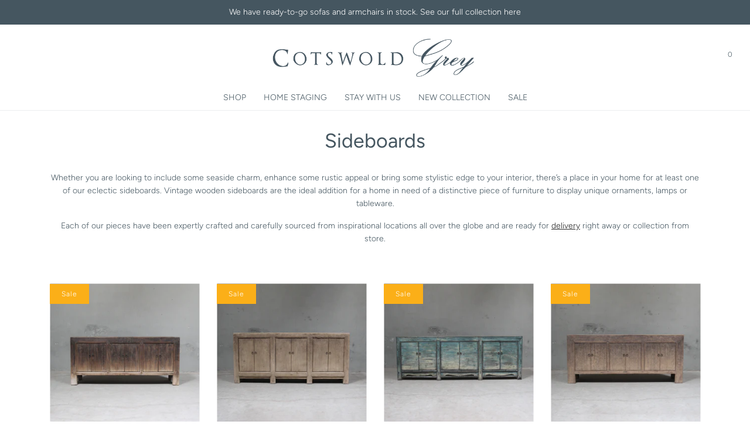

--- FILE ---
content_type: text/css
request_url: https://www.cotswoldgrey.com/cdn/shop/t/63/assets/custom.css?v=77989936628055047931718616479
body_size: -425
content:
/** Shopify CDN: Minification failed

Line 39:27 Unexpected "27Nov20"
Line 52:1 Expected "}" to go with "{"

**/
/*

Please add any custom CSS code in here, it will be easier to transfer if updating themes.

We highly recommend labelling changes, or App installs, so these can also be updated or removed as needed.

*/

/*
------
Custom Changes
------
Made by WeTheme Laura on 18Nov20
Notes: Header style
*/
@media screen and (min-width: 1210px) {
  .header-wrapper {
    max-width: 2000px;
    margin: 0 auto;
  }
  .dropdown-menu.dropdown-menu--mega {
    max-width: 1165px;
    left: 50%;
    margin-left: -582px;
  }
}

.header-wrapper a {
  letter-spacing: normal!important;
}
Custom Changes
------
Made by WeTheme Harriet on 27Nov20
Notes: Header style - search wrapper
*/

#top-search-wrapper {
  left: 0;
}
@media (min-width: 769px) {
  .sticky-header-icons, .sticky-header-logo, .sticky-header-menu, .sticky-header-placer {
    flex: unset !important;
  }
  .rich__text {
font-size: 15rem;
}

--- FILE ---
content_type: text/css
request_url: https://www.cotswoldgrey.com/cdn/shop/t/63/assets/button.css?v=28412423067312203141717502474
body_size: -580
content:
/** Shopify CDN: Minification failed

Line 7:0 Unexpected "<"
Line 11:0 Unexpected "<"

**/
<style>
.btn, div[role="button"], button[type="button"], button {
    border-radius: 5px !important;
}
</style>

--- FILE ---
content_type: text/javascript
request_url: https://www.cotswoldgrey.com/cdn/shop/t/63/assets/wlm-theme-search.js?v=115837996102783413131717413807
body_size: 632
content:
class WlmThemeSearch{constructor(){var _this=this;window.wlm_local_data==null&&(window.wlm_local_data={}),_this.observeSearch()}customFind(arr,callback){for(var i=0;i<arr.length;i++){var match=callback(arr[i]);if(match)return arr[i]}}saveWLMHideProductLocally(json){window.wlm_local_data.hideProductPayload?json.products.length&&(window.wlm_local_data.hideProductPayload.products=[].concat(window.wlm_local_data.hideProductPayload.products,json.products)):window.wlm_local_data.hideProductPayload=json}hideShowLoader(loader){try{loader?document.getElementById("wlm-loader-container").style.display="block":document.getElementById("wlm-loader-container").style.display="none"}catch(e){console.log("wlm- ",e)}}getHandleFromProductUrl(url=null){url===null&&(url=currentUrl());const tempEl=document.createElement("a");tempEl.href=url;const matches=tempEl.pathname.match("/products/(.*)");return matches&&matches.length>1&&matches[1]}getProductListFromSearch(){var _this=this;const productList=[];if(document.querySelector("."+window.WLM_Theme_Default_Search_List_container)===null)return[];const products=document.querySelectorAll("."+window.WLM_Theme_Default_Search_List_container);for(let productNode of products)try{const productNameAnchorEl=productNode.querySelector("a");if(productNameAnchorEl!=null){const handle=_this.getHandleFromProductUrl(productNameAnchorEl.href);productList.push(handle)}}catch(e){console.log("wlm -",e)}return productList}getThemeProductsContainer(){return document.querySelectorAll("."+window.WLM_Theme_Default_Search_List_container)}RemoveHideProducts(){var _this=this;let SearchProductsContainer=_this.getThemeProductsContainer(),products=[];products=_this.getProductListFromSearch(),products.forEach(function(product){var isHide=_this.customFind(window.wlm_local_data.hideProductPayload.products,function(LocalProduct){return product==LocalProduct.handle});if(isHide==null)for(var i=0;i<SearchProductsContainer.length;i++){let isRemoveContainer=!1,aTagContainers=[];try{aTagContainers=SearchProductsContainer[i].querySelectorAll(".row a")}catch(e){aTagContainers=[],console.log(e)}let handle=aTagContainers.href.split("/");handle=handle[handle.length-1],handle=handle.split("?"),handle=handle[0],product==handle&&(isRemoveContainer=!0),isRemoveContainer&&SearchProductsContainer[i].closest(".search--result-group").remove()}}),_this.hideShowLoader(!1)}checkIsProductHide(handles=[]){var _this=this;if(_this.hideShowLoader(!0),!handles||!handles.length){_this.hideShowLoader(!1);return}const filteredHandles=handles.filter(handle=>window.wlm_local_data.hideProductPayload?handle?_this.customFind(window.wlm_local_data.hideProductPayload.products,function(product){return product.handle==handle})==null:!1:!0);if(filteredHandles.length===0)return _this.RemoveHideProducts(),Promise.resolve();const maxHandleLimit=20;let from=0,left=filteredHandles.length,to=maxHandleLimit;do{const url=`/search?view=wlm-api&handle=${filteredHandles.slice(from,to).join(",")}`;var xhttp=new XMLHttpRequest;xhttp.onreadystatechange=function(){if(this.readyState==4&&this.status==200){var json=JSON.parse(this.responseText);_this.saveWLMHideProductLocally(json)}},xhttp.open("GET",url,!1),xhttp.send(),from=to,to+=maxHandleLimit,left-=maxHandleLimit}while(left>=0);_this.RemoveHideProducts()}currentUrl(){return window.location.toString()}observeSearch(){var _this=this;let SearchObserverTimeout=setInterval(function(){let SearchContainer=null;if(SearchContainer=document.querySelectorAll(window.WLM_Theme_Default_Search_main_container),SearchContainer.length!=0){clearInterval(SearchObserverTimeout);const observerSearch=new MutationObserver(mutations=>{let products=_this.getProductListFromSearch();console.log("wlm- ",products);for(var SearchResultsNodes=document.querySelectorAll("."+window.WLM_Theme_Default_Search_List_container),iw=0;iw<SearchResultsNodes.length;iw++)SearchResultsNodes[iw].style.display="none";for(_this.checkIsProductHide(products),iw=0;iw<SearchResultsNodes.length;iw++)SearchResultsNodes[iw].style.display="block";SearchResultsNodes.length==0?document.querySelector(window.WLM_Theme_Default_Search_main_container).style.display="none":document.querySelector(window.WLM_Theme_Default_Search_main_container).style.display="block"});for(var j=0;j<SearchContainer.length;j++)observerSearch.observe(SearchContainer[j],{subtree:!0,childList:!0})}},100)}}var WLMThemeDefaultSearchPopup=new WlmThemeSearch;
//# sourceMappingURL=/cdn/shop/t/63/assets/wlm-theme-search.js.map?v=115837996102783413131717413807


--- FILE ---
content_type: application/javascript; charset=utf-8
request_url: https://recommendations.loopclub.io/v2/storefront/template/?theme_id=126076977286&page=www.cotswoldgrey.com%2Fcollections%2Fsideboards&r_type=collection&r_id=2145910798&page_type=collection&currency=GBP&shop=cotswold-grey-ltd.myshopify.com&theme_store_id=411&locale=en&screen=desktop&qs=%7B%7D&collection=sideboards&cbt=true&cbs=true&callback=jsonp_callback_52911
body_size: 155
content:
jsonp_callback_52911({"visit_id":"1768670309-358aac79-d717-4c28-ab41-dc89ebafcb3e","widgets":[],"product":{},"shop":{"id":19288,"domain":"www.cotswoldgrey.com","name":"cotswold-grey-ltd.myshopify.com","currency":"GBP","currency_format":"&pound;{{amount}}","css":"","show_compare_at":true,"enabled_presentment_currencies":["GBP"],"extra":{},"product_reviews_app":null,"swatch_app":null,"js":"","translations":{},"analytics_enabled":[],"pixel_enabled":true},"theme":{"css":""},"user_id":"1768670309-3652e12a-90c0-497f-b11e-1901ce028e86"});